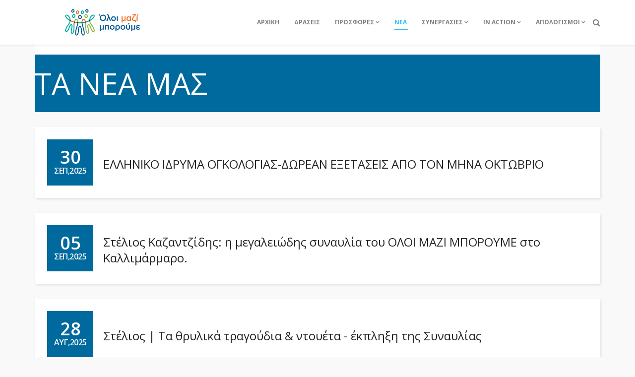

--- FILE ---
content_type: text/html; charset=utf-8
request_url: https://www.oloimaziboroume.gr/nea?start=18
body_size: 9968
content:
<!DOCTYPE html>
<html xmlns="http://www.w3.org/1999/xhtml" xml:lang="el-gr" lang="el-gr" dir="ltr">
    <head>
        <meta http-equiv="X-UA-Compatible" content="IE=edge">
            <meta name="viewport" content="width=device-width, initial-scale=1">
                                <!-- head -->
                <base href="https://www.oloimaziboroume.gr/nea" />
	<meta http-equiv="content-type" content="text/html; charset=utf-8" />
	<meta name="description" content="Εθελοντικές δράσεις για τον άνθρωπο και το περιβάλλον." />
	<meta name="generator" content="Joomla! - Open Source Content Management" />
	<title>ΝΕΑ</title>
	<link href="/nea?format=feed&amp;type=rss" rel="alternate" type="application/rss+xml" title="RSS 2.0" />
	<link href="/nea?format=feed&amp;type=atom" rel="alternate" type="application/atom+xml" title="Atom 1.0" />
	<link href="/images/favico/fav_ico_omm_new.jpg" rel="shortcut icon" type="image/vnd.microsoft.icon" />
	<link href="/plugins/system/jce/css/content.css?87e29620a356132f9d43cc55091f175b" rel="stylesheet" type="text/css" />
	<link href="/templates/shaper_educon/css/custom.css?1qcbabal1gay5uqwc" rel="stylesheet" type="text/css" />
	<link href="//fonts.googleapis.com/css?family=Open+Sans:300,300italic,regular,italic,600,600italic,700,700italic,800,800italic&amp;subset=latin" rel="stylesheet" type="text/css" />
	<link href="/templates/shaper_educon/css/bootstrap.min.css" rel="stylesheet" type="text/css" />
	<link href="/templates/shaper_educon/css/font-awesome.min.css" rel="stylesheet" type="text/css" />
	<link href="/templates/shaper_educon/css/legacy.css" rel="stylesheet" type="text/css" />
	<link href="/templates/shaper_educon/css/template.css" rel="stylesheet" type="text/css" />
	<link href="/templates/shaper_educon/css/presets/preset1.css" rel="stylesheet" type="text/css" class="preset" />
	<link href="/templates/shaper_educon/css/frontend-edit.css" rel="stylesheet" type="text/css" />
	<link href="/components/com_sppagebuilder/assets/css/font-awesome-5.min.css" rel="stylesheet" type="text/css" />
	<link href="/components/com_sppagebuilder/assets/css/font-awesome-v4-shims.css" rel="stylesheet" type="text/css" />
	<link href="/components/com_sppagebuilder/assets/css/animate.min.css" rel="stylesheet" type="text/css" />
	<link href="/components/com_sppagebuilder/assets/css/sppagebuilder.css" rel="stylesheet" type="text/css" />
	<link href="//fonts.googleapis.com/css?family=Open+Sans:100,100italic,200,200italic,300,300italic,400,400italic,500,500italic,600,600italic,700,700italic,800,800italic,900,900italic&display=swap" rel="stylesheet" type="text/css" />
	<link href="//fonts.googleapis.com/css?family=Poppins:100,100italic,200,200italic,300,300italic,400,400italic,500,500italic,600,600italic,700,700italic,800,800italic,900,900italic&display=swap" rel="stylesheet" type="text/css" />
	<style type="text/css">
body{font-family:Open Sans, sans-serif; font-size:16px; font-weight:normal; }h1{font-family:Open Sans, sans-serif; font-size:80px; font-weight:700; }h2{font-family:Open Sans, sans-serif; font-size:36px; font-weight:normal; }h3{font-family:Open Sans, sans-serif; font-size:24px; font-weight:normal; }h4{font-family:Open Sans, sans-serif; font-size:16px; font-weight:normal; }/* General */

/* Giveaways  Category Page */
.giveaways-page-class.view-category article.item {
	padding: 0;
}

.giveaways-page-class.view-category .content-wrap {
	padding: 0;
}

.giveaways-page-class.view-category .entry-info {
	padding: 0px 10px 5px 10px;
}

.giveaways-page-class.view-category .entry-header {
	display: none;
}

.giveaways-page-class.view-category .item img {
	width: 100%;
}

.giveaways-page-class.view-category .field-entry {
	word-wrap: break-word;
	max-height: 225px;
	overflow: hidden;
}

.giveaways-page-class.view-category .fields-container {
	margin: 0px;
}

.giveaways-page-class.view-category .field-label {
	color: #26c4f1;
	font-weight: bold;
}

.giveaways-page-class.view-category .readmore-wrap {
	margin: 15px 0 0 0;
	text-align: center;
}

.giveaways-page-class.view-category .carousel-inner img {
	max-height: 220px;
	width: auto !important;
	margin: auto;
}

.giveaways-page-class.view-category .carousel.slide {
	background: gray;
	min-height: 220px;
}

/**/

/* Giveaways  Article Page */
.giveaways-page-class.view-article .carousel-inner img {
	max-height: 220px;
	width: auto !important;
	margin: auto;

}

.giveaways-page-class.view-article .carousel-inner {
	background: grey;
}

/**/

/**/
#section-id-1664894354953 .sppb-row-container {
width: 100%;
padding: 0;
margin: 0;
}
/**/

/* Giveaways Form Page */

.giveaways-form-class #sp-main-body {
	padding-top: 0;
}

.giveaways-form-class .entry-header {
display:none;
}

.giveaways-form-class article.item .content-wrap {
margin-top:0;
}

/**/


/* Homepage Carousel Section */
.sppb-carousel-text h2 {
  display: none;
}

.sppb-carousel-text a {
  position: relative;
  width: 100%;
  height: 100vh;
  background: transparent;
  color: transparent;
}

.sppb-carousel-text a:hover {
  color: transparent;
  background: transparent;
}

/**/

/* Homepage Slider Button Covering Banner */
a.sppb-sp-slider-button.cust-hid-btn-with-opacity {
  position: absolute;
  left: -1000px;
  top: 100px;
  width: 5000px;
  height: 5000px;
  opacity: 0% !important;
}

a.sppb-sp-slider-button.cust-hid-btn-with-opacity span {
  width: 5000px;
  height: 5000px;
}

/* Page Headings*/

.view-category .page-header {
	padding: 0px;
	margin: 20px 0px 50px 0px;
        background-color: #00699d;
}

.view-category .page-header h1 {
	margin: 0px;
	padding: 25px 0px;
        font-size: 60px;
}

.view-category #sp-main-body {
	padding-top: 0px;
}

/* */

/* Search Page */

.site.com-search #sp-main-body {
	padding: 0px 0px 100px 0;
}

.search .btn-toolbar button {
  background: #00699d;
}

/* Search Menu Icon */
.fa.fa-search.search-open-icon {
color: gray;
}

/* Burger Menu Color */
#offcanvas-toggler .fa.fa-bars {
	color: gray;
}

/* News Page */

.site.com-content.view-category.itemid-546 .educon-notice-board article.item .educon-notice .published-date, .view-article article.item .published-date-wrap .published-date {
	background-color: #00699d;
}

.site.com-content.view-category.itemid-546 .pagination > li:nth-child(2) a, .site.com-content.view-category.itemid-546 .pagination > li:nth-last-child(2) a {
	background-color: #00699d;
        color: white;
}

.site.com-content.view-category.itemid-546 .pagination > li.active > a, .site.com-content.view-category.itemid-546 .pagination > li > a:hover {
       background-color: #26c4f1;
       color: white;
}

.site.com-content.view-category.itemid-546 .pagination > li > a {
	color: #00699d;
}

/* */

/* Page Katathesi se T L*/

.page-katathesi-se-trapeziko-logariasmo article.item.item-page.item-featured {
width: 100%;
}

/* */

#section-id-1484214606897.home-feature .sppb-addon-feature .sppb-img-container::before {
	background: none;
}

#section-id-1484214606897.home-feature .sppb-addon-feature .sppb-img-container::after {
	background: none;
}

#section-id-1484214606897.home-feature .sppb-addon-feature .sppb-img-responsive {
	border-bottom: 1px solid #959595;
}

#column-id-1484218475047 {
	padding-top: 0px;
}

.top-bar-pos-selector {
     background: transparent !important;
     padding: 0px !important;
     margin: 0px !impotant;
}





#sp-menu .sp-megamenu-parent .sp-dropdown .sp-dropdown-inner {
	background: #00000050;
}

.sp-megamenu-parent > li > a {
	color: gray;
        font-weight: bold;
        font-size: 12px;
}

.sp-megamenu-parent .sp-dropdown li.sp-menu-item > a {
	color: white;
}

#sppb-addon-wrapper-1580994206456 .sp-slider-outer-stage h2, #sppb-addon-wrapper-1580994206456 .sp-slider-outer-stage p, #sppb-addon-wrapper-1580994206456 .sp-slider .sppb-sp-slider-text, #sppb-addon-wrapper-1580994206456 .sppb-sp-slider-button .sp-slider-btn-text {
	text-shadow: 1px 1px 3px black, -1px -1px 3px black;
}

#sppb-addon-wrapper-1580994206456 .sppb-sp-slider-button .sp-slider-btn-text:hover {
	text-shadow: none;
}

/*
.sp-menu-item a {
	text-shadow: 1px 1px 3px black, -1px -1px 3px black;
}
*/
/*
.sp-menu-item.active a {
	text-shadow: 1px 1px 3px white, -1px -1px 3px white;
}
*/

#section-id-1581005212442 .flip-box-inner h2 {
background: #00000070;
padding: 4px 0px 8px 0px;
border-radius: 3px;
}

#section-id-1581005212442 .sppb-flipbox-panel, .threeD-item {
height: 425px;
}

.sppb-sp-slider-title.my-cust-class {
    text-transform: none !important;
    font-family: open sans !important;
    font-weight: 501 !important;
}

/* Full article image */
article .entry-image.full-image {
	display: none !important;
}

.educon-notice .entry-header {
	width: 100%;
}

.nobosscalendar-modal .nobosscalendar-title {
	text-transform: none;
}

/* Photo Gallery Page */
.photo-gallery-page #sp-main-body {
	min-height: 625px;
}

.speasyimagegallery-albums .speasyimagegallery-album .speasyimagegallery-album-info .speasyimagegallery-album-title {
font-size: 15px;
}

.speasyimagegallery-album-publish-date {
    display: none;
}

/* Ypostiriktes - Synergasies*/

#section-id-1594372382795 .sppb-addon-wrapper, #section-id-1547111863414 .sppb-addon-wrapper {
    min-height: 275px;
}

/* */

/* Aimodosies Sub Banners */

.epirotic-greece-blood:hover, .insular-greece-blood:hover {
cursor: pointer;
}

/* */

/* Article Category - Date */
.view-article.article-category-nea article .published-date-wrap {
	display: none !important;
}
/**/


.category-carousel-omm .category-carousel-omm-inner.sppb-team-carousel-layout1 .sppb-carousel-extended-team-name {
color: #FFF;
}


.category-carousel-omm .category-carousel-omm-inner .sppb-carousel-layout1 {
margin: 0;
}

.anothercolorclicker  .sppb-carousel-extended-team-content.sppb-carousel-layout1 {
background-color: #00699d;
}

.ygeiacolorclicker .sppb-carousel-extended-team-content.sppb-carousel-layout1 {
background-color: rgba(43, 141, 161, 1);
}

.gnosicolorclicker .sppb-carousel-extended-team-content.sppb-carousel-layout1 {
background-color: #00699d;
}

.perivalloncolorclicker .sppb-carousel-extended-team-content.sppb-carousel-layout1 {
background-color: rgba(147, 156, 9, 1);
}

.koinoniacolorclicker .sppb-carousel-extended-team-content.sppb-carousel-layout1 {
background-color: rgba(216, 99, 21, 1);
}
.aimodosiacolorclicker .sppb-carousel-extended-team-content.sppb-carousel-layout1 {
background-color: #00699d;
}
.protesvoithiescolorclicker .sppb-carousel-extended-team-content.sppb-carousel-layout1 {
background-color: #00699d;
}
.altzheimerlessonscolorclicker .sppb-carousel-extended-team-content.sppb-carousel-layout1 {
background-color: #00699d;
}

.anothercolorclicker, .ygeiacolorclicker, .gnosicolorclicker, .perivalloncolorclicker, .koinoniacolorclicker, .aimodosiacolorclicker, .protesvoithiescolorclicker, .altzheimerlessonscolorclicker{
cursor: pointer;
}

.category-carousel-omm-inner .sppb-carousel-extended-item .sppb-carousel-extended-team-designation {
color: white;
}

/* For Bigger pix sized screens */
@media only screen and (min-width: 768px) {

#sppb-addon-wrapper-1697726675108 {
position: relative;
left: -37px;
}

/* video gallery text content size */
article.item .entry-video + .content-wrap {
min-height: 100px;
}
/* */

/* image gallery text content size */
.speasyimagegallery-album-info {
    min-height: 90px;
}
/* */

}

#section-id-1592481871206 .sppb-addon-sppb-flibox, #section-id-1581005212442 .sppb-addon-sppb-flibox {
	cursor: pointer;
}

/* slider - carousel */
.sp-slider #sp-slider-item-1580994206456-num-2-key #sp-slider-inner-item-1580994206459-num-0-key, 
.sp-slider #sp-slider-item-1580994206456-num-1-key #sp-slider-inner-item-1580994206458-num-0-key, 
.sp-slider #sp-slider-item-1580994206456-num-2-key #sp-slider-inner-item-1580994206459-num-0-key,
.sp-slider #sp-slider-item-1580994206456-num-3-key #sp-slider-inner-item-1580994206460-num-0-key,
.sp-slider #sp-slider-item-1619624635832-num-1-key #sp-slider-inner-item-1619624635834-num-0-key,
.sp-slider #sp-slider-item-1619624635832-num-2-key #sp-slider-inner-item-1619624635835-num-0-key,
.sp-slider #sp-slider-item-1619624635832-num-3-key #sp-slider-inner-item-1619624635836-num-0-key,
.sp-slider #sp-slider-item-1619624635832-num-4-key #sp-slider-inner-item-1619624635837-num-0-key,
.sp-slider #sp-slider-item-1619624635832-num-0-key #sp-slider-inner-item-1619624635833-num-0-key,
.sp-slider #sp-slider-item-1619624635832-num-5-key #sp-slider-inner-item-1619624635838-num-0-key,
.sp-slider #sp-slider-item-1619624635832-num-6-key #sp-slider-inner-item-1619624635839-num-0-key,
.sp-slider #sp-slider-item-1619624635832-num-7-key #sp-slider-inner-item-1619624635840-num-0-key  {
	font-size: 30px !important;
	line-height: 40px !important;
        text-shadow: 2px 2px black;
}

/* New Homepage Stuff */
.apologismi-analitikotera-btn .sppb-addon-content {
  position: absolute;
  bottom: 25px;
}

/* Category Carousel */
.category-carousel-omm-inner .sppb-carousel-extended-team-name {
	font-size: 15px;
}

.category-carousel-omm-inner .sppb-carousel-extended-team-designation {
	min-height: 39px;
}







/* ----------------------------------------------------------------------------------------------------------------------- */
/* ----------------------------------------------------------------------------------------------------------------------- */
/* For smaller pix sized screens */
/* ----------------------------------------------------------------------------------------------------------------------- */
/* ----------------------------------------------------------------------------------------------------------------------- */

@media only screen and (max-width: 991px) {

 /* video gallery text content size */
   article.item .entry-video + .content-wrap {
   padding-top: 50px;
 }
 /* */

  .nobosscalendar--model1 .nb-events, .nobosscalendar--model3 .nb-events {
    top: 90px;
  }
  .nobosscalendar--model1 .nb-legends__category, .nobosscalendar--model3 .nb-legends__category {
    min-width: 15%;
    font-size: 9px;
    padding: 3px;
  }
  .animated-heading-before-part {
    font-size: 30px;
    width: 100%;
  }
  .animated-heading-after-part {
    font-size: 30px;
    width: 100%;
  }

 .photo-gallery-page #sp-main-body {
	min-height: auto;
 }

.apologismi-analitikotera-btn .sppb-addon-content {
position: relative;
  bottom: auto;
}

#section-id-1581005212447 .sppb-addon-content {
text-align: center;
}

}





/* ----------------------------------------------------------------------------------------------------------------------- */
/* ----------------------------------------------------------------------------------------------------------------------- */
/* Bigger screens before burger appear */
/* ----------------------------------------------------------------------------------------------------------------------- */
/* ----------------------------------------------------------------------------------------------------------------------- */

@media only screen and (min-width: 992px) {

  

}
#sp-bottom{ padding:100px 0px 85px; }
	</style>
	<script src="/media/jui/js/jquery.min.js?87e29620a356132f9d43cc55091f175b" type="text/javascript"></script>
	<script src="/media/jui/js/jquery-noconflict.js?87e29620a356132f9d43cc55091f175b" type="text/javascript"></script>
	<script src="/media/jui/js/jquery-migrate.min.js?87e29620a356132f9d43cc55091f175b" type="text/javascript"></script>
	<script src="/media/system/js/caption.js?87e29620a356132f9d43cc55091f175b" type="text/javascript"></script>
	<script src="/templates/shaper_educon/js/bootstrap.min.js" type="text/javascript"></script>
	<script src="/templates/shaper_educon/js/jquery.sticky.js" type="text/javascript"></script>
	<script src="/templates/shaper_educon/js/main.js" type="text/javascript"></script>
	<script src="/templates/shaper_educon/js/frontend-edit.js" type="text/javascript"></script>
	<script src="/components/com_sppagebuilder/assets/js/jquery.parallax.js" type="text/javascript"></script>
	<script src="/components/com_sppagebuilder/assets/js/sppagebuilder.js" type="text/javascript"></script>
	<script type="text/javascript">
jQuery(window).on('load',  function() {
				new JCaption('img.caption');
			});jQuery( document ).ready(function() {


jQuery('.category-carousel-omm .sppb-carousel-extended-item:contains("ΥΓΕΙΑ")').addClass("ygeiacolorclicker");
jQuery(document).on('click', '.ygeiacolorclicker', function(){
    window.location.href="/ugeia-omm-description";
});


jQuery('.category-carousel-omm .sppb-carousel-extended-item:contains("ΓΝΩΣΗ")').addClass("gnosicolorclicker");
jQuery(document).on('click', '.gnosicolorclicker', function(){
    window.location.href="#";
});


jQuery('.category-carousel-omm .sppb-carousel-extended-item:contains("ΠΕΡΙΒΑΛΛΟΝ")').addClass("perivalloncolorclicker");
jQuery(document).on('click', '.perivalloncolorclicker', function(){
    window.location.href='/environment-omm-description';
});


jQuery('.category-carousel-omm .sppb-carousel-extended-item:contains("ΚΟΙΝΩΝΙΑ")').addClass("koinoniacolorclicker");
jQuery(document).on('click', '.koinoniacolorclicker', function(){
    window.location.href='/koinwnia-omm-description';
});


jQuery('.category-carousel-omm .sppb-carousel-extended-item:contains("ΠΡΟΓΡΑΜΜΑ ΕΘΕΛΟΝΤΙΚΩΝ ΑΙΜΟΔΟΣΙΩΝ")').addClass("aimodosiacolorclicker");
jQuery(document).on('click', '.aimodosiacolorclicker', function(){
    window.location.href='/aimodosia';
});


jQuery('.category-carousel-omm .sppb-carousel-extended-item:contains("ΣΕΜΙΝΑΡΙΑ ΠΡΩΤΩΝ ΒΟΗΘΕΙΩΝ")').addClass("protesvoithiescolorclicker");
jQuery(document).on('click', '.protesvoithiescolorclicker', function(){
    window.location.href='/in-action-grid/first-aid-lessons';
});


jQuery('.category-carousel-omm .sppb-carousel-extended-item:contains("ΣΕΜΙΝΑΡΙΑ ΓΙΑ ΤΟ ALZHEIMER")').addClass("altzheimerlessonscolorclicker");
jQuery(document).on('click', '.altzheimerlessonscolorclicker', function(){
    window.location.href='/in-action-grid/alzheimer-lessons';
});


jQuery('.category-carousel-omm .sppb-carousel-extended-item:contains("anothercolorclickerdecription")').addClass("anothercolorclicker");
jQuery(document).on('click', '.anothercolorclicker', function(){
    window.location.href="/anothercolorclicker";
});

});
var helix3_template_uri = '/templates/shaper_educon/';

var sp_preloader = '0';

var sp_gotop = '1';

var sp_offanimation = 'fullscreen';

	</script>

                                  
                <!-- Google tag (gtag.js) -->
                <script async src="https://www.googletagmanager.com/gtag/js?id=UA-75367824-4"></script>
                <script>
                  window.dataLayer = window.dataLayer || [];
				  function gtag(){dataLayer.push(arguments);}
                  gtag('js', new Date());

                  gtag('config', 'UA-75367824-4');
                </script>

                </head>
                <body class="site com-content view-category layout-shaper_educonblognoticeboard no-task itemid-546 el-gr ltr  educon-notice-board article-category-nea  sticky-header  educon-notice-board article-category-nea layout-fluid off-canvas-menu-init">

                    <div class="body-wrapper">
                        <div class="body-innerwrapper">
                            <section id="sp-top-bar" class="top-bar-pos-selector hidden-xs hidden-sm hidden-md"><div class="container"><div class="row"><div id="sp-top1" class="col-xs-8 col-sm-6 col-md-6 hidden-md hidden-lg hidden-sm hidden-xs"><div class="sp-column "></div></div><div id="sp-top2" class="col-xs-4 col-sm-6 col-md-6 hidden-md hidden-lg hidden-sm hidden-xs"><div class="sp-column "><ul class="sp-my-account"></ul></div></div></div></div></section><header id="sp-header"><div class="container"><div class="row"><div id="sp-logo" class="col-xs-8 col-sm-3 col-md-3"><div class="sp-column "><h1 class="logo"><a href="/"><img class="sp-default-logo hidden-xs" src="/images/logos/main-logos/logo_omm_new.png" alt="Όλοι Μαζί Μπορούμε"><img class="sp-retina-logo hidden-xs" src="/images/logos/main-logos/logo_omm_new.png" alt="Όλοι Μαζί Μπορούμε" width="1992" height="433"><img class="sp-default-logo visible-xs" src="/images/logos/main-logos/logo_omm_new.png" alt="Όλοι Μαζί Μπορούμε"></a></h1></div></div><div id="sp-menu" class="col-xs-4 col-sm-9 col-md-9"><div class="sp-column "><div class="sp-module  pull-right educon-top-search"><div class="sp-module-content">
<div class="top-search-wrapper">
    <div class="icon-top-wrapper">
        <i class="fa fa-search search-open-icon" aria-hidden="true"></i>
        <i class="fa fa-times search-close-icon" aria-hidden="true"></i>
    </div>
</div> <!-- /.top-search-wrapper -->
<div class="top-search-input-wrap">
    <div class="top-search-overlay"></div>
    
    <form action="/nea" method="post">
        <div class="search-wrap">
            <div class="search  pull-right educon-top-search">
                <div class="sp_search_input"><input name="searchword" maxlength="200"  class="mod-search-searchword inputbox pull-right educon-top-search" type="text" size="20" value="Αναζήτηση..."  onblur="if (this.value=='') this.value='Αναζήτηση...';" onfocus="if (this.value=='Αναζήτηση...') this.value='';" /></div>                <input type="hidden" name="task" value="search" />
                <input type="hidden" name="option" value="com_search" />
                <input type="hidden" name="Itemid" value="546" />
            </div>
        </div>
    </form>
</div> <!-- /.top-search-input-wrap --></div></div>			<div class='sp-megamenu-wrapper'>
				<a id="offcanvas-toggler" class="visible-sm visible-xs" href="#"><i class="fa fa-bars"></i></a>
				<ul class="sp-megamenu-parent hidden-sm hidden-xs"><li class="sp-menu-item"><a  href="/"  >ΑΡΧΙΚΗ</a></li><li class="sp-menu-item  hide-mega-title"><a  href="/calendar"  >ΔΡΑΣΕΙΣ</a></li><li class="sp-menu-item sp-has-child"><a class="menu-item-prosfores" href="/prosfores"  >ΠΡΟΣΦΟΡΕΣ</a><div class="sp-dropdown sp-dropdown-main sp-menu-right" style="width: 320px;"><div class="sp-dropdown-inner"><ul class="sp-dropdown-items"><li class="sp-menu-item"><a  href="https://donate.oloimaziboroume.gr" rel="noopener noreferrer" target="_blank" >Με ένα cl1ck μπορείς</a></li><li class="sp-menu-item"><a  href="/prosfores/19817"  >19817</a></li><li class="sp-menu-item"><a  href="/prosfores/katathesi-se-trapeziko-logariasmo"  >Κατάθεση σε Τραπεζικό Λογαριασμό</a></li></ul></div></div></li><li class="sp-menu-item current-item active"><a  href="/nea"  >ΝΕΑ</a></li><li class="sp-menu-item sp-has-child"><a  href="javascript:void(0);"  >ΣΥΝΕΡΓΑΣΙΕΣ</a><div class="sp-dropdown sp-dropdown-main sp-menu-right" style="width: 320px;"><div class="sp-dropdown-inner"><ul class="sp-dropdown-items"><li class="sp-menu-item"><a  href="/ypostiriktes/ypostiriktes"  >Υποστηρικτές</a></li><li class="sp-menu-item"><a  href="/ypostiriktes/sunergasies"  >Συνεργασίες</a></li><li class="sp-menu-item"><a  href="/ypostiriktes/apodektes"  >Αποδέκτες</a></li></ul></div></div></li><li class="sp-menu-item sp-has-child"><a  href="javascript:void(0);"  >IN ACTION</a><div class="sp-dropdown sp-dropdown-main sp-menu-right" style="width: 320px;"><div class="sp-dropdown-inner"><ul class="sp-dropdown-items"><li class="sp-menu-item"><a  href="/in-action-grid/video-gallery"  >Video Gallery</a></li><li class="sp-menu-item"><a  href="/in-action-grid/photo-gallery"  >Photo Gallery</a></li><li class="sp-menu-item sp-has-child"><a  href="/in-action-grid/first-aid-lessons"  >ΜΑΘΗΜΑΤΑ ΠΡΩΤΩΝ ΒΟΗΘΕΙΩΝ</a><div class="sp-dropdown sp-dropdown-sub sp-menu-right" style="width: 320px;"><div class="sp-dropdown-inner"><ul class="sp-dropdown-items"><li class="sp-menu-item"><a  href="/in-action-grid/first-aid-lessons/first-aid-lessons-a-less"  >ΔΙΑΔΙΚΤΥΑΚΑ ΜΑΘΗΜΑΤΑ ΠΡΩΤΩΝ ΒΟΗΘΕΙΩΝ – Α’ ΚΥΚΛΟΣ</a></li><li class="sp-menu-item"><a  href="/in-action-grid/first-aid-lessons/first-aid-lessons-b-less"  >ΔΙΑΔΙΚΤΥΑΚΑ ΜΑΘΗΜΑΤΑ ΠΡΩΤΩΝ ΒΟΗΘΕΙΩΝ – Β’ ΚΥΚΛΟΣ</a></li></ul></div></div></li><li class="sp-menu-item"><a  href="/in-action-grid/alzheimer-lessons"  >ΜΑΘΗΜΑΤΑ ALZHEIMER</a></li></ul></div></div></li><li class="sp-menu-item sp-has-child"><a  href="javascript:void(0);"  >ΑΠΟΛΟΓΙΣΜΟΙ</a><div class="sp-dropdown sp-dropdown-main sp-menu-right" style="width: 320px;"><div class="sp-dropdown-inner"><ul class="sp-dropdown-items"><li class="sp-menu-item"><a  href="/apologismoi/mhniaioi-analutikoi-apologismoi-drasewn-tou-oloi-mazi-mporoume"  >Μηνιαίοι αναλυτικοί απολογισμοί</a></li><li class="sp-menu-item"><a  href="/apologismoi/ethsioi-analutikoi-apologismoi-trofimwn"  >Ετήσιοι αναλυτικοί απολογισμοί</a></li></ul></div></div></li></ul>			</div>
		</div></div></div></div></header><section id="sp-page-title"><div class="row"><div id="sp-title" class="col-sm-12 col-md-12"><div class="sp-column "><div class="sp-module "><div class="sp-module-content">	<div class="mod-sppagebuilder  sp-page-builder" data-module_id="183">
	<div class="page-content">
		<div id="section-id-1605869439409" class="sppb-section" ><div class="sppb-container-inner"><div class="sppb-row"><div class="sppb-col-md-12" id="column-wrap-id-1547111863233"><div id="column-id-1547111863233" class="sppb-column" ><div class="sppb-column-addons"><div id="sppb-addon-wrapper-1547114709277" class="sppb-addon-wrapper"><div id="sppb-addon-1547114709277" class="clearfix "     ><div class="sppb-addon sppb-addon-text-block 0 sppb-text-center "><h2 class="sppb-addon-title">ΤΑ ΝΕΑ ΜΑΣ</h2><div class="sppb-addon-content"></div></div><style type="text/css">#sppb-addon-wrapper-1547114709277 {
margin:0px 0px 0px 0px;}
#sppb-addon-1547114709277 {
	background-color: #00699d;
	box-shadow: 0 0 0 0 #ffffff;
padding:25px 0px 25px 0px;}
#sppb-addon-1547114709277 {
}
#sppb-addon-1547114709277.sppb-element-loaded {
}
#sppb-addon-1547114709277 .sppb-addon-title {
margin-top:0px;margin-bottom:0px;color:#FFF;font-size:60px;letter-spacing:;text-transform: uppercase;font-weight: 400;}
@media (min-width: 768px) and (max-width: 991px) {#sppb-addon-1547114709277 {}#sppb-addon-wrapper-1547114709277 {margin-top: 0px;margin-right: 0px;margin-bottom: 50px;margin-left: 0px;}}@media (max-width: 767px) {#sppb-addon-1547114709277 {}#sppb-addon-1547114709277 .sppb-addon-title {
font-size:14px;line-height:14px;line-height:24px;margin-bottom:0px;}
#sppb-addon-wrapper-1547114709277 {margin-top: 0px;margin-right: 0px;margin-bottom: 25px;margin-left: 0px;}}#sppb-addon-1547114709277 .sppb-addon-title { font-family: Open Sans; }
#sppb-addon-1547114709277 .sppb-addon-content { font-family: Poppins; }
</style><style type="text/css">#sppb-addon-1547114709277{ font-size: 60px; }@media (max-width: 767px) {#sppb-addon-1547114709277{ font-size: 28px;line-height: 38px; }}</style></div></div></div></div></div></div></div></div><style type="text/css">.sp-page-builder .page-content #section-id-1605869439409{padding-top:20px;padding-right:0px;padding-bottom:0px;padding-left:0px;margin-top:0px;margin-right:auto;margin-bottom:30px;margin-left:auto;background-color:#ffffff;max-width:1140px;}@media (max-width:767px) { .sp-page-builder .page-content #section-id-1605869439409{padding-top:20px;padding-right:0px;padding-bottom:0px;padding-left:0px;} }#column-id-1547111863233{box-shadow:0 0 0 0 #fff;}</style>	</div>
</div>
</div></div></div></div></div></section><section id="sp-main-body"><div class="container"><div class="row"><div id="sp-component" class="col-sm-12 col-md-12"><div class="sp-column "><div id="system-message-container">
	</div>
<div class="educon-notice-board blog educon-notice-board article-category-nea" itemscope itemtype="http://schema.org/Blog">
	
	
	
	
	

				<div class="items-leading clearfix">
							<article class="item leading-0"
					itemprop="blogPost" itemscope itemtype="http://schema.org/BlogPosting">
					

<div class="educon-notice">
	
	<!-- publish_date -->
	<div class="published-date-wrap">
					<div class="published-date">
	<time datetime="2025-09-30T10:55:01+00:00" itemprop="datePublished" >
        <span>30</span>
        Σεπ,2025    </time>
</div>			</div> <!-- //publish_date -->
	
	<!-- entry-header -->
	<div class="entry-header">

									<dl class="article-info">

		
			<dt class="article-info-term"></dt>	
				
			
			
			
			
		
					
			
					
		

	</dl>
		

		
		
					<h2 itemprop="name">
									<a href="/nea/dorean-eksetaseis-apo-to-elliniko-idrima-ogologias" itemprop="url">
					ΕΛΛΗΝΙΚΟ ΙΔΡΥΜΑ ΟΓΚΟΛΟΓΙΑΣ-ΔΩΡΕΑΝ ΕΞΕΤΑΣΕΙΣ ΑΠΟ ΤΟΝ ΜΗΝΑ ΟΚΤΩΒΡΙΟ</a>
							</h2>
		
						
		
		
		

	
		</div> <!-- //entry-header -->
	
	<!-- article-footer-wrap -->
	<div class="readmore-wrap">
		</div> <!-- //article-footer-wrap -->

	
	
</div> <!-- /.col-md-12 -->
				</article>
									</div><!-- end items-leading -->
	
	
																	<div class="items-row row-0 row clearfix">
						<div class="col-sm-12">
				<article class="item column-1"
					itemprop="blogPost" itemscope itemtype="http://schema.org/BlogPosting">
					

<div class="educon-notice">
	
	<!-- publish_date -->
	<div class="published-date-wrap">
					<div class="published-date">
	<time datetime="2025-09-05T11:49:17+00:00" itemprop="datePublished" >
        <span>05</span>
        Σεπ,2025    </time>
</div>			</div> <!-- //publish_date -->
	
	<!-- entry-header -->
	<div class="entry-header">

									<dl class="article-info">

		
			<dt class="article-info-term"></dt>	
				
			
			
			
			
		
					
			
					
		

	</dl>
		

		
		
					<h2 itemprop="name">
									<a href="/nea/stelios-kazantzidis-afierwma-sto-kallimarmaro" itemprop="url">
					Στέλιος Καζαντζίδης: η μεγαλειώδης συναυλία του ΟΛΟΙ ΜΑΖΙ ΜΠΟΡΟΥΜΕ στο Καλλιμάρμαρο.</a>
							</h2>
		
						
		
		
		

	
		</div> <!-- //entry-header -->
	
	<!-- article-footer-wrap -->
	<div class="readmore-wrap">
		</div> <!-- //article-footer-wrap -->

	
	
</div> <!-- /.col-md-12 -->
				</article>
				<!-- end item -->
							</div><!-- end col-sm-* -->
							</div><!-- end row -->
			
																<div class="items-row row-1 row clearfix">
						<div class="col-sm-12">
				<article class="item column-1"
					itemprop="blogPost" itemscope itemtype="http://schema.org/BlogPosting">
					

<div class="educon-notice">
	
	<!-- publish_date -->
	<div class="published-date-wrap">
					<div class="published-date">
	<time datetime="2025-08-28T09:19:48+00:00" itemprop="datePublished" >
        <span>28</span>
        Αυγ,2025    </time>
</div>			</div> <!-- //publish_date -->
	
	<!-- entry-header -->
	<div class="entry-header">

									<dl class="article-info">

		
			<dt class="article-info-term"></dt>	
				
			
			
			
			
		
					
			
					
		

	</dl>
		

		
		
					<h2 itemprop="name">
									<a href="/nea/synavlia-2025-dueta" itemprop="url">
					Στέλιος | Τα θρυλικά τραγούδια &amp; ντουέτα - έκπληξη της Συναυλίας</a>
							</h2>
		
						
		
		
		

	<p>&nbsp;</p>

		</div> <!-- //entry-header -->
	
	<!-- article-footer-wrap -->
	<div class="readmore-wrap">
		</div> <!-- //article-footer-wrap -->

	
	
</div> <!-- /.col-md-12 -->
				</article>
				<!-- end item -->
							</div><!-- end col-sm-* -->
							</div><!-- end row -->
			
																<div class="items-row row-2 row clearfix">
						<div class="col-sm-12">
				<article class="item column-1"
					itemprop="blogPost" itemscope itemtype="http://schema.org/BlogPosting">
					

<div class="educon-notice">
	
	<!-- publish_date -->
	<div class="published-date-wrap">
					<div class="published-date">
	<time datetime="2025-08-26T13:44:08+00:00" itemprop="datePublished" >
        <span>26</span>
        Αυγ,2025    </time>
</div>			</div> <!-- //publish_date -->
	
	<!-- entry-header -->
	<div class="entry-header">

									<dl class="article-info">

		
			<dt class="article-info-term"></dt>	
				
			
			
			
			
		
					
			
					
		

	</dl>
		

		
		
					<h2 itemprop="name">
									<a href="/nea/paratasi-mmm-sunavlia-2025" itemprop="url">
					Ενημέρωση για την παράταση ωραρίου των Μέσων Μαζικής Μεταφοράς τη μέρα της συναυλίας</a>
							</h2>
		
						
		
		
		

	
		</div> <!-- //entry-header -->
	
	<!-- article-footer-wrap -->
	<div class="readmore-wrap">
		</div> <!-- //article-footer-wrap -->

	
	
</div> <!-- /.col-md-12 -->
				</article>
				<!-- end item -->
							</div><!-- end col-sm-* -->
							</div><!-- end row -->
			
																<div class="items-row row-3 row clearfix">
						<div class="col-sm-12">
				<article class="item column-1"
					itemprop="blogPost" itemscope itemtype="http://schema.org/BlogPosting">
					

<div class="educon-notice">
	
	<!-- publish_date -->
	<div class="published-date-wrap">
					<div class="published-date">
	<time datetime="2025-08-13T11:38:18+00:00" itemprop="datePublished" >
        <span>13</span>
        Αυγ,2025    </time>
</div>			</div> <!-- //publish_date -->
	
	<!-- entry-header -->
	<div class="entry-header">

									<dl class="article-info">

		
			<dt class="article-info-term"></dt>	
				
			
			
			
			
		
					
			
					
		

	</dl>
		

		
		
					<h2 itemprop="name">
									<a href="/nea/ethelontiki-aimodosia-syntagma-2025" itemprop="url">
					Εβδομάδα Εθελοντικής Αιμοδοσίας 20-23 Αυγούστου στο Σύνταγμα</a>
							</h2>
		
						
		
		
		

	
		</div> <!-- //entry-header -->
	
	<!-- article-footer-wrap -->
	<div class="readmore-wrap">
		</div> <!-- //article-footer-wrap -->

	
	
</div> <!-- /.col-md-12 -->
				</article>
				<!-- end item -->
							</div><!-- end col-sm-* -->
							</div><!-- end row -->
			
																<div class="items-row row-4 row clearfix">
						<div class="col-sm-12">
				<article class="item column-1"
					itemprop="blogPost" itemscope itemtype="http://schema.org/BlogPosting">
					

<div class="educon-notice">
	
	<!-- publish_date -->
	<div class="published-date-wrap">
					<div class="published-date">
	<time datetime="2025-08-13T07:50:09+00:00" itemprop="datePublished" >
        <span>13</span>
        Αυγ,2025    </time>
</div>			</div> <!-- //publish_date -->
	
	<!-- entry-header -->
	<div class="entry-header">

									<dl class="article-info">

		
			<dt class="article-info-term"></dt>	
				
			
			
			
			
		
					
			
					
		

	</dl>
		

		
		
					<h2 itemprop="name">
									<a href="/nea/diakonia-h-agapi-gia-ton-pasxonta-synanthropo" itemprop="url">
					Διακονία – Η αγάπη στην πράξη για τον πάσχοντα συνάνθρωπο</a>
							</h2>
		
						
		
		
		

	
		</div> <!-- //entry-header -->
	
	<!-- article-footer-wrap -->
	<div class="readmore-wrap">
		</div> <!-- //article-footer-wrap -->

	
	
</div> <!-- /.col-md-12 -->
				</article>
				<!-- end item -->
							</div><!-- end col-sm-* -->
							</div><!-- end row -->
			
																<div class="items-row row-5 row clearfix">
						<div class="col-sm-12">
				<article class="item column-1"
					itemprop="blogPost" itemscope itemtype="http://schema.org/BlogPosting">
					

<div class="educon-notice">
	
	<!-- publish_date -->
	<div class="published-date-wrap">
					<div class="published-date">
	<time datetime="2025-08-11T08:41:39+00:00" itemprop="datePublished" >
        <span>11</span>
        Αυγ,2025    </time>
</div>			</div> <!-- //publish_date -->
	
	<!-- entry-header -->
	<div class="entry-header">

									<dl class="article-info">

		
			<dt class="article-info-term"></dt>	
				
			
			
			
			
		
					
			
					
		

	</dl>
		

		
		
					<h2 itemprop="name">
									<a href="/nea/oloi-mazi-boroume-30-000-sakoules-sta-diodia-ton-dekapentaugousto" itemprop="url">
					30.000 χάρτινες σακούλες ΟΛΟΙ ΜΑΖΙ ΜΠΟΡΟΥΜΕ στα διόδια – Για ένα πιο «πράσινο» καλοκαίρι.</a>
							</h2>
		
						
		
		
		

	
		</div> <!-- //entry-header -->
	
	<!-- article-footer-wrap -->
	<div class="readmore-wrap">
		</div> <!-- //article-footer-wrap -->

	
	
</div> <!-- /.col-md-12 -->
				</article>
				<!-- end item -->
							</div><!-- end col-sm-* -->
							</div><!-- end row -->
			
																<div class="items-row row-6 row clearfix">
						<div class="col-sm-12">
				<article class="item column-1"
					itemprop="blogPost" itemscope itemtype="http://schema.org/BlogPosting">
					

<div class="educon-notice">
	
	<!-- publish_date -->
	<div class="published-date-wrap">
					<div class="published-date">
	<time datetime="2025-08-08T11:36:14+00:00" itemprop="datePublished" >
        <span>08</span>
        Αυγ,2025    </time>
</div>			</div> <!-- //publish_date -->
	
	<!-- entry-header -->
	<div class="entry-header">

									<dl class="article-info">

		
			<dt class="article-info-term"></dt>	
				
			
			
			
			
		
					
			
					
		

	</dl>
		

		
		
					<h2 itemprop="name">
									<a href="/nea/ethelontikos-katharismos-12-augoustoy" itemprop="url">
					Τρίτη 12 Αυγούστου Καθαρισμός στη Γραμμένη Οξυά</a>
							</h2>
		
						
		
		
		

	
		</div> <!-- //entry-header -->
	
	<!-- article-footer-wrap -->
	<div class="readmore-wrap">
		</div> <!-- //article-footer-wrap -->

	
	
</div> <!-- /.col-md-12 -->
				</article>
				<!-- end item -->
							</div><!-- end col-sm-* -->
							</div><!-- end row -->
			
																<div class="items-row row-7 row clearfix">
						<div class="col-sm-12">
				<article class="item column-1"
					itemprop="blogPost" itemscope itemtype="http://schema.org/BlogPosting">
					

<div class="educon-notice">
	
	<!-- publish_date -->
	<div class="published-date-wrap">
					<div class="published-date">
	<time datetime="2025-07-10T13:53:59+00:00" itemprop="datePublished" >
        <span>10</span>
        Ιουλ,2025    </time>
</div>			</div> <!-- //publish_date -->
	
	<!-- entry-header -->
	<div class="entry-header">

									<dl class="article-info">

		
			<dt class="article-info-term"></dt>	
				
			
			
			
			
		
					
			
					
		

	</dl>
		

		
		
					<h2 itemprop="name">
									<a href="/nea/oloi-mazi-mporoume-be-my-eyes" itemprop="url">
					ΟΛΟΙ ΜΑΖΙ ΜΠΟΡΟΥΜΕ - BE MY EYES </a>
							</h2>
		
						
		
		
		

	
		</div> <!-- //entry-header -->
	
	<!-- article-footer-wrap -->
	<div class="readmore-wrap">
		</div> <!-- //article-footer-wrap -->

	
	
</div> <!-- /.col-md-12 -->
				</article>
				<!-- end item -->
							</div><!-- end col-sm-* -->
							</div><!-- end row -->
			
			
	
				<div class="pagination-wrapper">
						<div class="pagination-wraper"><ul class="pagination"><li><a title="Έναρξη" href="/nea" class="pagenav"><i class="fa fa-angle-double-left"></i></a></li><li><a title="Προηγούμενο" href="/nea?start=9" class="pagenav"><i class="fa fa-angle-left"></i></a></li><li class="hidden-xs"><a title="1" href="/nea" class="pagenav">1</a></li><li class="hidden-xs"><a title="2" href="/nea?start=9" class="pagenav">2</a></li><li class="active hidden-xs"><a>3</a></li><li class="hidden-xs"><a title="4" href="/nea?start=27" class="pagenav">4</a></li><li class="hidden-xs"><a title="5" href="/nea?start=36" class="pagenav">...</a></li><li class="hidden-xs"><a title="6" href="/nea?start=45" class="pagenav">6</a></li><li class="hidden-xs"><a title="7" href="/nea?start=54" class="pagenav">7</a></li><li class="hidden-xs"><a title="8" href="/nea?start=63" class="pagenav">8</a></li><li class="hidden-xs"><a title="9" href="/nea?start=72" class="pagenav">9</a></li><li class="hidden-xs"><a title="10" href="/nea?start=81" class="pagenav">10</a></li><li><a title="Επόμενο" href="/nea?start=27" class="pagenav"><i class="fa fa-angle-right"></i></a></li><li><a title="Τέλος" href="/nea?start=1017" class="pagenav"><i class="fa fa-angle-double-right"></i></a></li></ul></div>		</div>
	</div>

<!-- NOTICE BOARD ADD -->
 <!-- // END:: key condition --></div></div></div></div></section><section id="sp-bottom"><div class="container"><div class="row"><div id="sp-bottom1" class="col-sm-6 col-md-3"><div class="sp-column "><div class="sp-module "><h4 class="sp-module-title">ΕΠΙΚΟΙΝΩΝΙΑ</h4><div class="sp-module-content">

<div class="custom"  >
	<ul>
<li><a href="/contact">ΕΠΙΚΟΙΝΩΝΙΑ</a></li>
</ul>
<p><a href="/cdn-cgi/l/email-protection#412e2d2e282c203b28232e332e342c2401322a20286f2633" style="color: #959595;"><span class="__cf_email__" data-cfemail="e18e8d8e888c809b88838e938e948c84a1928a8088cf8693">[email&#160;protected]</span></a></p>
<div><a href="https://www.facebook.com/oloimaziboroume" target="_blank" rel="noopener"><img src="/images/social-icons/facebook.png" alt="facebook" width="25" height="25" style="float: left;" /></a> <a href="https://www.instagram.com/oloimaziboroume" target="_blank" rel="noopener"><img src="/images/social-icons/instagram.png" alt="instagram" width="25" height="25" style="float: left;" /></a> <a href="https://www.tiktok.com/@oloimaziboroume" target="_blank" rel="noopener"><img src="/images/social-icons/tiktok.png" alt="tiktok" width="25" height="25" style="float: left;" /></a> <a href="https://twitter.com/OloiMaziBoroume" target="_blank" rel="noopener"><img src="/images/social-icons/twitterx.png" alt="twitterx" width="25" height="25" style="float: left;" /></a> <a href="https://www.youtube.com/channel/UCvFyBcFyoWnLDZykhGJjHYw" target="_blank" rel="noopener"><img src="/images/social-icons/youtube.png" alt="youtube" width="25" height="25" style="float: left;" /></a></div>
<div style="clear:both;"></div></div>
</div></div></div></div><div id="sp-bottom2" class="col-sm-6 col-md-3"><div class="sp-column "><div class="sp-module "><h4 class="sp-module-title">ΔΡΑΣΕ ΚΑΙ ΕΣΥ</h4><div class="sp-module-content">

<div class="custom"  >
	<ul>
<li><a title="ΜΕ ΕΝΑ CL1CK ΜΠΟΡΕΙΣ" href="http://donate.oloimaziboroume.gr/" target="_blank" rel="noopener noreferrer">ΜΕ ΕΝΑ CL1CK ΜΠΟΡΕΙΣ</a></li>
<li><a href="/ethelontis">ΕΘΕΛΟΝΤΗΣ</a></li>
<li><a title="Εργασία" href="http://ergasia.oloimaziboroume.gr/" target="_blank" rel="noopener noreferrer">Εργασία</a></li>
<li><a href="/odhgies-gia-th-futeush">Οδηγίες για σωστή δενδροφύτευση!</a></li>
</ul></div>
</div></div></div></div><div id="sp-bottom3" class="col-sm-6 col-md-3"><div class="sp-column "><div class="sp-module "><h3 class="sp-module-title">ΣΧΕΤΙΚΑ ΜΕ ΕΜΑΣ</h3><div class="sp-module-content">

<div class="custom"  >
	<ul>
<li><a href="/plhrofories" target="" rel="noopener noreferrer" title="Εργασία">Ποιοι Είμαστε</a></li>
<li><a href="/terms-of-use" target="_blank">Όροι χρήσης</a></li>
<li><a href="/images/uploads/nea/data-protection-policy.pdf" target="_blank" rel="noreferrer" title="Προστασία προσωπικών δεδομένων">Πολιτική Προστασίας Προσωπικών Δεδομένων</a></li>
</ul></div>
</div></div></div></div><div id="sp-bottom4" class="col-sm-6 col-md-3"><div class="sp-column "><div class="sp-module "><h3 class="sp-module-title">ΑΠΟΛΟΓΙΣΜΟΙ</h3><div class="sp-module-content">

<div class="custom"  >
	<ul>
<li><a href="/apologismoi/mhniaioi-analutikoi-apologismoi-drasewn-tou-oloi-mazi-mporoume">Μηνιαίοι αναλυτικοί απολογισμοί</a></li>
<li><a href="/apologismoi/ethsioi-analutikoi-apologismoi-trofimwn">Ετήσιοι αναλυτικοί απολογισμοί</a></li>
</ul></div>
</div></div></div></div></div></div></section><footer id="sp-footer"><div class="container"><div class="row"><div id="sp-footer1" class="col-sm-12 col-md-12"><div class="sp-column "><span class="sp-copyright">© 2026 www.oloimaziboroume.gr - All rights reserved. | <a target="_blank" href="/terms-of-use">Όροι χρήσης</a> | <a target="_blank" href="/images/uploads/nea/data-protection-policy.pdf">Πολιτική Προστασίας Προσωπικών Δεδομένων</a> <br>
Web Development by <a target="_blank" href="https://gr.linkedin.com/in/gerasimos-papadopoulos-63689032">Gerasimos Papadopoulos</a><br><br><br></span></div></div></div></div></footer>                        </div> <!-- /.body-innerwrapper -->
                    </div> <!-- /.body-innerwrapper -->

                    <!-- Off Canvas Menu -->
                    <div class="offcanvas-menu">
                        <a href="#" class="close-offcanvas"><i class="fa fa-remove"></i></a>
                        <div class="offcanvas-inner">
                                                          <div class="sp-module "><div class="sp-module-content"><ul class="nav menu">
<li class="item-437"><a href="/" > ΑΡΧΙΚΗ</a></li><li class="item-662  hide-mega-title"><a href="/calendar" > ΔΡΑΣΕΙΣ</a></li><li class="item-732  deeper parent"><a class="menu-item-prosfores" href="/prosfores" > ΠΡΟΣΦΟΡΕΣ</a><span class="offcanvas-menu-toggler collapsed" data-toggle="collapse" data-target="#collapse-menu-732"><i class="open-icon fa fa-angle-down"></i><i class="close-icon fa fa-angle-up"></i></span><ul class="collapse" id="collapse-menu-732"><li class="item-733"><a href="https://donate.oloimaziboroume.gr" target="_blank" > Με ένα cl1ck μπορείς</a></li><li class="item-734"><a href="/prosfores/19817" > 19817</a></li><li class="item-735"><a href="/prosfores/katathesi-se-trapeziko-logariasmo" > Κατάθεση σε Τραπεζικό Λογαριασμό</a></li></ul></li><li class="item-546  current active"><a href="/nea" > ΝΕΑ</a></li><li class="item-638  deeper parent">	<a class="nav-header ">ΣΥΝΕΡΓΑΣΙΕΣ</a>
<span class="offcanvas-menu-toggler collapsed" data-toggle="collapse" data-target="#collapse-menu-638"><i class="open-icon fa fa-angle-down"></i><i class="close-icon fa fa-angle-up"></i></span><ul class="collapse" id="collapse-menu-638"><li class="item-706"><a href="/ypostiriktes/ypostiriktes" > Υποστηρικτές</a></li><li class="item-639"><a href="/ypostiriktes/sunergasies" > Συνεργασίες</a></li><li class="item-731"><a href="/ypostiriktes/apodektes" > Αποδέκτες</a></li></ul></li><li class="item-587  deeper parent">	<a class="nav-header ">IN ACTION</a>
<span class="offcanvas-menu-toggler collapsed" data-toggle="collapse" data-target="#collapse-menu-587"><i class="open-icon fa fa-angle-down"></i><i class="close-icon fa fa-angle-up"></i></span><ul class="collapse" id="collapse-menu-587"><li class="item-692"><a href="/in-action-grid/video-gallery" > Video Gallery</a></li><li class="item-693"><a href="/in-action-grid/photo-gallery" > Photo Gallery</a></li><li class="item-737  deeper parent"><a href="/in-action-grid/first-aid-lessons" > ΜΑΘΗΜΑΤΑ ΠΡΩΤΩΝ ΒΟΗΘΕΙΩΝ</a><span class="offcanvas-menu-toggler collapsed" data-toggle="collapse" data-target="#collapse-menu-737"><i class="open-icon fa fa-angle-down"></i><i class="close-icon fa fa-angle-up"></i></span><ul class="collapse" id="collapse-menu-737"><li class="item-739"><a href="/in-action-grid/first-aid-lessons/first-aid-lessons-a-less" > ΔΙΑΔΙΚΤΥΑΚΑ ΜΑΘΗΜΑΤΑ ΠΡΩΤΩΝ ΒΟΗΘΕΙΩΝ – Α’ ΚΥΚΛΟΣ</a></li><li class="item-740"><a href="/in-action-grid/first-aid-lessons/first-aid-lessons-b-less" > ΔΙΑΔΙΚΤΥΑΚΑ ΜΑΘΗΜΑΤΑ ΠΡΩΤΩΝ ΒΟΗΘΕΙΩΝ – Β’ ΚΥΚΛΟΣ</a></li></ul></li><li class="item-743"><a href="/in-action-grid/alzheimer-lessons" > ΜΑΘΗΜΑΤΑ ALZHEIMER</a></li></ul></li><li class="item-644  deeper parent">	<a class="nav-header ">ΑΠΟΛΟΓΙΣΜΟΙ</a>
<span class="offcanvas-menu-toggler collapsed" data-toggle="collapse" data-target="#collapse-menu-644"><i class="open-icon fa fa-angle-down"></i><i class="close-icon fa fa-angle-up"></i></span><ul class="collapse" id="collapse-menu-644"><li class="item-645"><a href="/apologismoi/mhniaioi-analutikoi-apologismoi-drasewn-tou-oloi-mazi-mporoume" > Μηνιαίοι αναλυτικοί απολογισμοί</a></li><li class="item-646"><a href="/apologismoi/ethsioi-analutikoi-apologismoi-trofimwn" > Ετήσιοι αναλυτικοί απολογισμοί</a></li></ul></li></ul>
</div></div>
                                                    </div> <!-- /.offcanvas-inner -->
                    </div> <!-- /.offcanvas-menu -->

                    
                    
                    <!-- Preloader -->
                    
                    <!-- Go to top -->
                                            <a href="javascript:void(0)" class="scrollup">&nbsp;</a>
                                        
                <script data-cfasync="false" src="/cdn-cgi/scripts/5c5dd728/cloudflare-static/email-decode.min.js"></script><script defer src="https://static.cloudflareinsights.com/beacon.min.js/vcd15cbe7772f49c399c6a5babf22c1241717689176015" integrity="sha512-ZpsOmlRQV6y907TI0dKBHq9Md29nnaEIPlkf84rnaERnq6zvWvPUqr2ft8M1aS28oN72PdrCzSjY4U6VaAw1EQ==" data-cf-beacon='{"version":"2024.11.0","token":"accf61867cb04550a012e2908fef01fc","r":1,"server_timing":{"name":{"cfCacheStatus":true,"cfEdge":true,"cfExtPri":true,"cfL4":true,"cfOrigin":true,"cfSpeedBrain":true},"location_startswith":null}}' crossorigin="anonymous"></script>
</body>
                </html>
